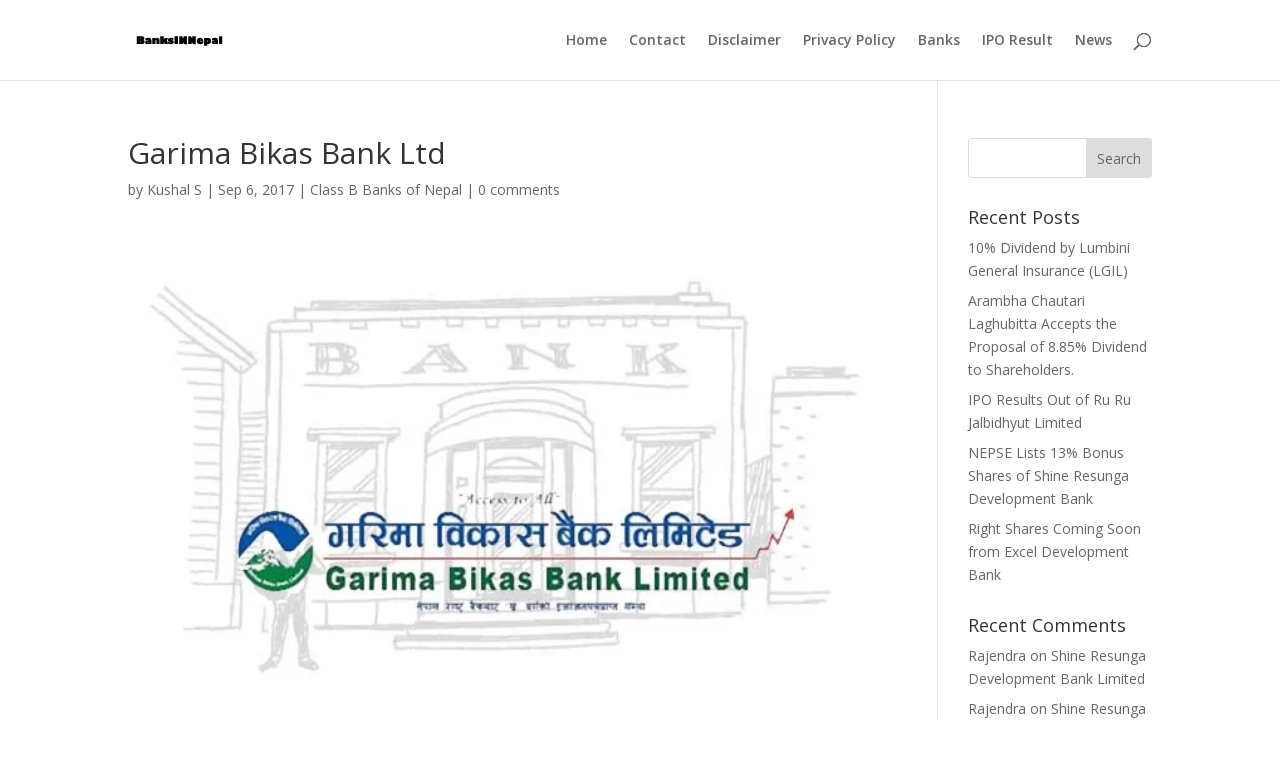

--- FILE ---
content_type: text/html; charset=UTF-8
request_url: https://www.bankinnepal.com/garima-bikas-bank-ltd/
body_size: 8221
content:
<!DOCTYPE html><html lang="en-US"><head><meta charset="UTF-8" /><meta http-equiv="X-UA-Compatible" content="IE=edge"><link rel="stylesheet" media="print" onload="this.onload=null;this.media='all';" id="ao_optimized_gfonts" href="https://fonts.googleapis.com/css?family=Open+Sans:300italic,400italic,600italic,700italic,800italic,400,300,600,700,800&amp;display=swap"><link rel="pingback" href="https://www.bankinnepal.com/xmlrpc.php" /> <script type="text/javascript">document.documentElement.className = 'js';</script> <meta name='robots' content='index, follow, max-image-preview:large, max-snippet:-1, max-video-preview:-1' /> <script type="text/javascript">let jqueryParams=[],jQuery=function(r){return jqueryParams=[...jqueryParams,r],jQuery},$=function(r){return jqueryParams=[...jqueryParams,r],$};window.jQuery=jQuery,window.$=jQuery;let customHeadScripts=!1;jQuery.fn=jQuery.prototype={},$.fn=jQuery.prototype={},jQuery.noConflict=function(r){if(window.jQuery)return jQuery=window.jQuery,$=window.jQuery,customHeadScripts=!0,jQuery.noConflict},jQuery.ready=function(r){jqueryParams=[...jqueryParams,r]},$.ready=function(r){jqueryParams=[...jqueryParams,r]},jQuery.load=function(r){jqueryParams=[...jqueryParams,r]},$.load=function(r){jqueryParams=[...jqueryParams,r]},jQuery.fn.ready=function(r){jqueryParams=[...jqueryParams,r]},$.fn.ready=function(r){jqueryParams=[...jqueryParams,r]};</script> <link media="all" href="https://www.bankinnepal.com/wp-content/cache/autoptimize/css/autoptimize_e47c4a70b37b9893b38438dd266dddda.css" rel="stylesheet"><title>Garima Bikas Bank Ltd</title><link rel="canonical" href="https://www.bankinnepal.com/garima-bikas-bank-ltd/" /><meta property="og:locale" content="en_US" /><meta property="og:type" content="article" /><meta property="og:title" content="Garima Bikas Bank Ltd" /><meta property="og:description" content="With the vision to be the real bank for real people through quality services to the real seekers of modern banking Garima Bikas Bank Ltd. was incorporated under Company Act on 2064.04.22. It acquired license from Nepal Rastra Bank to perform its financial transactions which was approved by the Company Registrar&#8217;s office on 2064.5.29. It [&hellip;]" /><meta property="og:url" content="https://www.bankinnepal.com/garima-bikas-bank-ltd/" /><meta property="og:site_name" content="Bank in Nepal" /><meta property="article:published_time" content="2017-09-06T08:29:37+00:00" /><meta property="article:modified_time" content="2020-02-19T06:57:23+00:00" /><meta property="og:image" content="https://i0.wp.com/www.bankinnepal.com/wp-content/uploads/2017/09/garima-bikas-bank.jpg?fit=600%2C430&ssl=1" /><meta property="og:image:width" content="600" /><meta property="og:image:height" content="430" /><meta property="og:image:type" content="image/jpeg" /><meta name="author" content="Kushal S" /><meta name="twitter:card" content="summary_large_image" /><meta name="twitter:label1" content="Written by" /><meta name="twitter:data1" content="Kushal S" /><meta name="twitter:label2" content="Est. reading time" /><meta name="twitter:data2" content="1 minute" /> <script type="application/ld+json" class="yoast-schema-graph">{"@context":"https://schema.org","@graph":[{"@type":"WebPage","@id":"https://www.bankinnepal.com/garima-bikas-bank-ltd/","url":"https://www.bankinnepal.com/garima-bikas-bank-ltd/","name":"Garima Bikas Bank Ltd","isPartOf":{"@id":"https://www.bankinnepal.com/#website"},"primaryImageOfPage":{"@id":"https://www.bankinnepal.com/garima-bikas-bank-ltd/#primaryimage"},"image":{"@id":"https://www.bankinnepal.com/garima-bikas-bank-ltd/#primaryimage"},"thumbnailUrl":"https://i0.wp.com/www.bankinnepal.com/wp-content/uploads/2017/09/garima-bikas-bank.jpg?fit=600%2C430&ssl=1","datePublished":"2017-09-06T08:29:37+00:00","dateModified":"2020-02-19T06:57:23+00:00","author":{"@id":"https://www.bankinnepal.com/#/schema/person/d3ab30251d17cc234ceaf465c4650f54"},"breadcrumb":{"@id":"https://www.bankinnepal.com/garima-bikas-bank-ltd/#breadcrumb"},"inLanguage":"en-US","potentialAction":[{"@type":"ReadAction","target":["https://www.bankinnepal.com/garima-bikas-bank-ltd/"]}]},{"@type":"ImageObject","inLanguage":"en-US","@id":"https://www.bankinnepal.com/garima-bikas-bank-ltd/#primaryimage","url":"https://i0.wp.com/www.bankinnepal.com/wp-content/uploads/2017/09/garima-bikas-bank.jpg?fit=600%2C430&ssl=1","contentUrl":"https://i0.wp.com/www.bankinnepal.com/wp-content/uploads/2017/09/garima-bikas-bank.jpg?fit=600%2C430&ssl=1","width":600,"height":430,"caption":"garima bikas bank"},{"@type":"BreadcrumbList","@id":"https://www.bankinnepal.com/garima-bikas-bank-ltd/#breadcrumb","itemListElement":[{"@type":"ListItem","position":1,"name":"Home","item":"https://www.bankinnepal.com/"},{"@type":"ListItem","position":2,"name":"Garima Bikas Bank Ltd"}]},{"@type":"WebSite","@id":"https://www.bankinnepal.com/#website","url":"https://www.bankinnepal.com/","name":"Bank in Nepal","description":"Nepali Banks blog","potentialAction":[{"@type":"SearchAction","target":{"@type":"EntryPoint","urlTemplate":"https://www.bankinnepal.com/?s={search_term_string}"},"query-input":{"@type":"PropertyValueSpecification","valueRequired":true,"valueName":"search_term_string"}}],"inLanguage":"en-US"},{"@type":"Person","@id":"https://www.bankinnepal.com/#/schema/person/d3ab30251d17cc234ceaf465c4650f54","name":"Kushal S","image":{"@type":"ImageObject","inLanguage":"en-US","@id":"https://www.bankinnepal.com/#/schema/person/image/","url":"https://secure.gravatar.com/avatar/4743b00fd3ab41934718d7dae9a222f4c67e023d24bebf4ed1c944112fa42837?s=96&d=mm&r=g","contentUrl":"https://secure.gravatar.com/avatar/4743b00fd3ab41934718d7dae9a222f4c67e023d24bebf4ed1c944112fa42837?s=96&d=mm&r=g","caption":"Kushal S"},"url":"https://www.bankinnepal.com/author/kushal/"}]}</script> <link rel='dns-prefetch' href='//stats.wp.com' /><link rel='dns-prefetch' href='//jetpack.wordpress.com' /><link rel='dns-prefetch' href='//s0.wp.com' /><link rel='dns-prefetch' href='//public-api.wordpress.com' /><link rel='dns-prefetch' href='//0.gravatar.com' /><link rel='dns-prefetch' href='//1.gravatar.com' /><link rel='dns-prefetch' href='//2.gravatar.com' /><link rel='preconnect' href='//i0.wp.com' /><link href='https://fonts.gstatic.com' crossorigin='anonymous' rel='preconnect' /><link rel="alternate" type="application/rss+xml" title="Bank in Nepal &raquo; Feed" href="https://www.bankinnepal.com/feed/" /><link rel="alternate" type="application/rss+xml" title="Bank in Nepal &raquo; Comments Feed" href="https://www.bankinnepal.com/comments/feed/" /><link rel="alternate" type="application/rss+xml" title="Bank in Nepal &raquo; Garima Bikas Bank Ltd Comments Feed" href="https://www.bankinnepal.com/garima-bikas-bank-ltd/feed/" /><meta content="Divi v.4.27.4" name="generator"/> <script type="text/javascript" id="jetpack_related-posts-js-extra">var related_posts_js_options = {"post_heading":"h4"};</script> <script type="text/javascript" src="https://www.bankinnepal.com/wp-includes/js/jquery/jquery.min.js?ver=3.7.1" id="jquery-core-js"></script> <script type="text/javascript" id="jquery-js-after">jqueryParams.length&&$.each(jqueryParams,function(e,r){if("function"==typeof r){var n=String(r);n.replace("$","jQuery");var a=new Function("return "+n)();$(document).ready(a)}});</script> <link rel="https://api.w.org/" href="https://www.bankinnepal.com/wp-json/" /><link rel="alternate" title="JSON" type="application/json" href="https://www.bankinnepal.com/wp-json/wp/v2/posts/225" /><link rel="EditURI" type="application/rsd+xml" title="RSD" href="https://www.bankinnepal.com/xmlrpc.php?rsd" /><link rel='shortlink' href='https://www.bankinnepal.com/?p=225' /><link rel="alternate" title="oEmbed (JSON)" type="application/json+oembed" href="https://www.bankinnepal.com/wp-json/oembed/1.0/embed?url=https%3A%2F%2Fwww.bankinnepal.com%2Fgarima-bikas-bank-ltd%2F" /><link rel="alternate" title="oEmbed (XML)" type="text/xml+oembed" href="https://www.bankinnepal.com/wp-json/oembed/1.0/embed?url=https%3A%2F%2Fwww.bankinnepal.com%2Fgarima-bikas-bank-ltd%2F&#038;format=xml" /><meta name="viewport" content="width=device-width, initial-scale=1.0, maximum-scale=1.0, user-scalable=0" /><script async src="https://pagead2.googlesyndication.com/pagead/js/adsbygoogle.js?client=ca-pub-1437205506455792" crossorigin="anonymous"></script> </head><body data-rsssl=1 class="wp-singular post-template-default single single-post postid-225 single-format-standard wp-theme-Divi et_pb_button_helper_class et_fixed_nav et_show_nav et_primary_nav_dropdown_animation_fade et_secondary_nav_dropdown_animation_fade et_header_style_left et_pb_footer_columns4 et_cover_background et_pb_gutter osx et_pb_gutters3 et_right_sidebar et_divi_theme et-db"><div id="page-container"><header id="main-header" data-height-onload="66"><div class="container clearfix et_menu_container"><div class="logo_container"> <span class="logo_helper"></span> <a href="https://www.bankinnepal.com/"> <img src="https://www.bankinnepal.com/wp-content/uploads/2023/01/logo.png" width="93" height="43" alt="Bank in Nepal" id="logo" data-height-percentage="54" /> </a></div><div id="et-top-navigation" data-height="66" data-fixed-height="40"><nav id="top-menu-nav"><ul id="top-menu" class="nav"><li ><a href="https://www.bankinnepal.com/">Home</a></li><li class="page_item page-item-11"><a href="https://www.bankinnepal.com/contact/">Contact</a></li><li class="page_item page-item-6"><a href="https://www.bankinnepal.com/disclaimer/">Disclaimer</a></li><li class="page_item page-item-4"><a href="https://www.bankinnepal.com/privacy-policy/">Privacy Policy</a></li><li class="cat-item cat-item-3"><a href="https://www.bankinnepal.com/category/banks/">Banks</a><ul class='children'><li class="cat-item cat-item-1"><a href="https://www.bankinnepal.com/category/banks/class-a/">Class A Banks of Nepal</a></li><li class="cat-item cat-item-5"><a href="https://www.bankinnepal.com/category/banks/class-b-banks-of-nepal/">Class B Banks of Nepal</a></li></ul></li><li class="cat-item cat-item-7"><a href="https://www.bankinnepal.com/category/ipo-result/">IPO Result</a></li><li class="cat-item cat-item-4"><a href="https://www.bankinnepal.com/category/news/">News</a></li></ul></nav><div id="et_top_search"> <span id="et_search_icon"></span></div><div id="et_mobile_nav_menu"><div class="mobile_nav closed"> <span class="select_page">Select Page</span> <span class="mobile_menu_bar mobile_menu_bar_toggle"></span></div></div></div></div><div class="et_search_outer"><div class="container et_search_form_container"><form role="search" method="get" class="et-search-form" action="https://www.bankinnepal.com/"> <input type="search" class="et-search-field" placeholder="Search &hellip;" value="" name="s" title="Search for:" /></form> <span class="et_close_search_field"></span></div></div></header><div id="et-main-area"><div id="main-content"><div class="container"><div id="content-area" class="clearfix"><div id="left-area"><article id="post-225" class="et_pb_post post-225 post type-post status-publish format-standard has-post-thumbnail hentry category-class-b-banks-of-nepal"><div class="et_post_meta_wrapper"><h1 class="entry-title">Garima Bikas Bank Ltd</h1><p class="post-meta"> by <span class="author vcard"><a href="https://www.bankinnepal.com/author/kushal/" title="Posts by Kushal S" rel="author">Kushal S</a></span> | <span class="published">Sep 6, 2017</span> | <a href="https://www.bankinnepal.com/category/banks/class-b-banks-of-nepal/" rel="category tag">Class B Banks of Nepal</a> | <span class="comments-number"><a href="https://www.bankinnepal.com/garima-bikas-bank-ltd/#respond">0 comments</a></span></p><img src="https://i0.wp.com/www.bankinnepal.com/wp-content/uploads/2017/09/garima-bikas-bank.jpg?resize=600%2C430&#038;ssl=1" alt="garima bikas bank" class="" width="1080" height="675" /></div><div class="entry-content"><p><img data-recalc-dims="1" decoding="async" class="aligncenter size-full wp-image-1086" src="https://i0.wp.com/www.bankinnepal.com/wp-content/uploads/2017/09/garima-bikas-bank.jpg?resize=600%2C430&#038;ssl=1" alt="garima bikas bank" width="600" height="430" srcset="https://i0.wp.com/www.bankinnepal.com/wp-content/uploads/2017/09/garima-bikas-bank.jpg?w=600&amp;ssl=1 600w, https://i0.wp.com/www.bankinnepal.com/wp-content/uploads/2017/09/garima-bikas-bank.jpg?resize=300%2C215&amp;ssl=1 300w, https://i0.wp.com/www.bankinnepal.com/wp-content/uploads/2017/09/garima-bikas-bank.jpg?resize=60%2C42&amp;ssl=1 60w" sizes="(max-width: 600px) 100vw, 600px" /></p><p style="text-align: justify;">With the vision to be the real bank for real people through quality services to the real seekers of modern banking <strong>Garima Bikas Bank Ltd</strong>. was incorporated under Company Act on 2064.04.22. It acquired license from <strong>Nepal Rastra Bank</strong> to perform its financial transactions which was approved by the Company Registrar&#8217;s office on 2064.5.29. It was established by a group of enthusiastic, dedicated and successful professionals.</p><p style="text-align: justify;">Mission of this Bank is to deliver wonderful banking service to its customers through state of the art technology, satisfy all the stakeholders with healthy and sustainable value creation, contribute in poverty alleviation providing financial service to the deprived sector through micro finance program, to make their vision come true through professional integrity, corporate governance and regulating compliance. Objective of this Bank is to provide sustainable and quality financial service to the public upholding and enhancing the interest of depositors and shareholders of the bank, to play a financial intermediary role through institutional investment, etc.</p><h2><strong>Branches Locations:</strong></h2><p><strong>Inside Valley:</strong></p><ul><li>Gongabu Branch</li><li>Lazimpat Branch</li><li>Chabahil Branch</li><li>Kalanki Branch</li></ul><p><strong>Outside Valley:</strong></p><ul><li>Waling Branch</li><li>Galyang Branch</li><li>Rampur Branch</li><li>Sabhagriha Chowk Branch</li><li>Syangja Branch</li><li>Tansen Branch</li><li>Mahendrapool Branch</li><li>Butwal Branch</li><li>Bhairahawa Branch</li><li>Jitpur Branch</li><li>Kushma Branch</li><li>Falewas Branch</li><li>Huwas Branch</li><li>Batulechaur Branch</li><li>Baglung Branch</li><li>Kawasoti Branch</li><li>Bayarghari Branch</li><li>Damauli Branch</li><li>Beni Branch</li><li>Darbang Branch</li><li>Bhurung Tatopani Branch</li><li>Babiyachaur Branch</li><li>Sunawal Branch</li><li>Birauta Branch</li><li>Burtibang Branch</li><li>Bardaghat Branch</li><li>Chapakot Branch</li><li>Narayangarh Branch</li><li>Parsa Branch</li><li>Daldale Branch</li><li>Mugling Branch</li><li>Parasi Branch</li><li>Hetauda Branch</li><li>Buddhachowk Branch</li><li>Malpotchowk Branch</li><li>Shivanagar Branch</li><li>Birgha Branch</li><li>Tallo Gagangauda Branch</li><li>Khaireni Branch</li><li>Pharsatikar Branch</li><li>Shantipur Branch</li><li>Tamghas Branch</li><li>Chandrauta Branch</li></ul><p>&nbsp;</p><div id='jp-relatedposts' class='jp-relatedposts' ><h3 class="jp-relatedposts-headline"><em>Related</em></h3></div></div><div class="et_post_meta_wrapper"><section id="comment-wrap"><div id="comment-section" class="nocomments"></div><div id="respond" class="comment-respond"><h3 id="reply-title" class="comment-reply-title">Leave a Reply<small><a rel="nofollow" id="cancel-comment-reply-link" href="/garima-bikas-bank-ltd/#respond" style="display:none;">Cancel reply</a></small></h3><form id="commentform" class="comment-form"> <iframe
 title="Comment Form"
 src="https://jetpack.wordpress.com/jetpack-comment/?blogid=109707072&#038;postid=225&#038;comment_registration=0&#038;require_name_email=1&#038;stc_enabled=0&#038;stb_enabled=0&#038;show_avatars=1&#038;avatar_default=mystery&#038;greeting=Leave+a+Reply&#038;jetpack_comments_nonce=e8553f61fe&#038;greeting_reply=Leave+a+Reply+to+%25s&#038;color_scheme=light&#038;lang=en_US&#038;jetpack_version=14.7&#038;iframe_unique_id=1&#038;show_cookie_consent=10&#038;has_cookie_consent=0&#038;is_current_user_subscribed=0&#038;token_key=%3Bnormal%3B&#038;sig=3e2d6ef7629cebe02222ee512e6b2b7021f0a633#parent=https%3A%2F%2Fwww.bankinnepal.com%2Fgarima-bikas-bank-ltd%2F"
 name="jetpack_remote_comment"
 style="width:100%; height: 430px; border:0;"
 class="jetpack_remote_comment"
 id="jetpack_remote_comment"
 sandbox="allow-same-origin allow-top-navigation allow-scripts allow-forms allow-popups"
 > </iframe> <!--[if !IE]><!--> <script>document.addEventListener('DOMContentLoaded', function () {
							var commentForms = document.getElementsByClassName('jetpack_remote_comment');
							for (var i = 0; i < commentForms.length; i++) {
								commentForms[i].allowTransparency = false;
								commentForms[i].scrolling = 'no';
							}
						});</script> <!--<![endif]--></form></div> <input type="hidden" name="comment_parent" id="comment_parent" value="" /></section></div></article></div><div id="sidebar"><div id="search-2" class="et_pb_widget widget_search"><form role="search" method="get" id="searchform" class="searchform" action="https://www.bankinnepal.com/"><div> <label class="screen-reader-text" for="s">Search for:</label> <input type="text" value="" name="s" id="s" /> <input type="submit" id="searchsubmit" value="Search" /></div></form></div><div id="recent-posts-2" class="et_pb_widget widget_recent_entries"><h4 class="widgettitle">Recent Posts</h4><ul><li> <a href="https://www.bankinnepal.com/10-dividend-by-lumbini-general-insurance-lgil/">10% Dividend by Lumbini General Insurance (LGIL)</a></li><li> <a href="https://www.bankinnepal.com/arambha-chautari-laghubitta-accepts-the-proposal-of-8-85-dividend-to-shareholders/">Arambha Chautari Laghubitta Accepts the Proposal of 8.85% Dividend to Shareholders.</a></li><li> <a href="https://www.bankinnepal.com/ipo-results-out-of-ru-ru-jalbidhyut-limited/">IPO Results Out of Ru Ru Jalbidhyut Limited</a></li><li> <a href="https://www.bankinnepal.com/nepse-lists-13-bonus-shares-of-shine-resunga-development-bank/">NEPSE Lists 13% Bonus Shares of Shine Resunga Development Bank</a></li><li> <a href="https://www.bankinnepal.com/right-shares-coming-soon-from-excel-development-bank/">Right Shares Coming Soon from Excel Development Bank</a></li></ul></div><div id="recent-comments-2" class="et_pb_widget widget_recent_comments"><h4 class="widgettitle">Recent Comments</h4><ul id="recentcomments"><li class="recentcomments"><span class="comment-author-link">Rajendra</span> on <a href="https://www.bankinnepal.com/shine-resunga-development-bank-limited/#comment-38">Shine Resunga Development Bank Limited</a></li><li class="recentcomments"><span class="comment-author-link">Rajendra</span> on <a href="https://www.bankinnepal.com/shine-resunga-development-bank-limited/#comment-37">Shine Resunga Development Bank Limited</a></li><li class="recentcomments"><span class="comment-author-link">Reshamlal</span> on <a href="https://www.bankinnepal.com/shine-resunga-development-bank-limited/#comment-21">Shine Resunga Development Bank Limited</a></li><li class="recentcomments"><span class="comment-author-link">nashiblal saah</span> on <a href="https://www.bankinnepal.com/rastriya-banijya-bank/#comment-17">Rastriya Banijya Bank</a></li><li class="recentcomments"><span class="comment-author-link">Num bahadur adhikari</span> on <a href="https://www.bankinnepal.com/shine-resunga-development-bank-limited/#comment-15">Shine Resunga Development Bank Limited</a></li></ul></div></div></div></div></div><footer id="main-footer"><div id="footer-bottom"><div class="container clearfix"><ul class="et-social-icons"><li class="et-social-icon et-social-facebook"> <a href="#" class="icon"> <span>Facebook</span> </a></li><li class="et-social-icon et-social-twitter"> <a href="#" class="icon"> <span>X</span> </a></li><li class="et-social-icon et-social-rss"> <a href="https://www.bankinnepal.com/feed/" class="icon"> <span>RSS</span> </a></li></ul><p id="footer-info">Designed by <a href="https://www.elegantthemes.com" title="Premium WordPress Themes">Elegant Themes</a> | Powered by <a href="https://www.wordpress.org">WordPress</a></p></div></div></footer></div></div> <script type="speculationrules">{"prefetch":[{"source":"document","where":{"and":[{"href_matches":"\/*"},{"not":{"href_matches":["\/wp-*.php","\/wp-admin\/*","\/wp-content\/uploads\/*","\/wp-content\/*","\/wp-content\/plugins\/*","\/wp-content\/themes\/Divi\/*","\/*\\?(.+)"]}},{"not":{"selector_matches":"a[rel~=\"nofollow\"]"}},{"not":{"selector_matches":".no-prefetch, .no-prefetch a"}}]},"eagerness":"conservative"}]}</script> <script type='text/javascript'>//
    jQuery(document).ready(function($) { 
    	$('html').MagicLiquidizerTable({ whichelement: 'table', breakpoint: '780', headerSelector: 'thead td, thead th, tr th', bodyRowSelector: 'tbody tr, tr', table: '1' })
    })
	//</script> <script type="text/javascript" id="divi-custom-script-js-extra">var DIVI = {"item_count":"%d Item","items_count":"%d Items"};
var et_builder_utils_params = {"condition":{"diviTheme":true,"extraTheme":false},"scrollLocations":["app","top"],"builderScrollLocations":{"desktop":"app","tablet":"app","phone":"app"},"onloadScrollLocation":"app","builderType":"fe"};
var et_frontend_scripts = {"builderCssContainerPrefix":"#et-boc","builderCssLayoutPrefix":"#et-boc .et-l"};
var et_pb_custom = {"ajaxurl":"https:\/\/www.bankinnepal.com\/wp-admin\/admin-ajax.php","images_uri":"https:\/\/www.bankinnepal.com\/wp-content\/themes\/Divi\/images","builder_images_uri":"https:\/\/www.bankinnepal.com\/wp-content\/themes\/Divi\/includes\/builder\/images","et_frontend_nonce":"de0338132d","subscription_failed":"Please, check the fields below to make sure you entered the correct information.","et_ab_log_nonce":"43d53ce33a","fill_message":"Please, fill in the following fields:","contact_error_message":"Please, fix the following errors:","invalid":"Invalid email","captcha":"Captcha","prev":"Prev","previous":"Previous","next":"Next","wrong_captcha":"You entered the wrong number in captcha.","wrong_checkbox":"Checkbox","ignore_waypoints":"no","is_divi_theme_used":"1","widget_search_selector":".widget_search","ab_tests":[],"is_ab_testing_active":"","page_id":"225","unique_test_id":"","ab_bounce_rate":"5","is_cache_plugin_active":"yes","is_shortcode_tracking":"","tinymce_uri":"https:\/\/www.bankinnepal.com\/wp-content\/themes\/Divi\/includes\/builder\/frontend-builder\/assets\/vendors","accent_color":"#7EBEC5","waypoints_options":[]};
var et_pb_box_shadow_elements = [];</script> <script type="text/javascript" id="jetpack-stats-js-before">_stq = window._stq || [];
_stq.push([ "view", JSON.parse("{\"v\":\"ext\",\"blog\":\"109707072\",\"post\":\"225\",\"tz\":\"0\",\"srv\":\"www.bankinnepal.com\",\"j\":\"1:14.7\"}") ]);
_stq.push([ "clickTrackerInit", "109707072", "225" ]);</script> <script type="text/javascript" async='async' src="https://stats.wp.com/e-202604.js" id="jetpack-stats-js" defer="defer" data-wp-strategy="defer"></script> <script type="text/javascript">(function () {
				const iframe = document.getElementById( 'jetpack_remote_comment' );
								const watchReply = function() {
					// Check addComment._Jetpack_moveForm to make sure we don't monkey-patch twice.
					if ( 'undefined' !== typeof addComment && ! addComment._Jetpack_moveForm ) {
						// Cache the Core function.
						addComment._Jetpack_moveForm = addComment.moveForm;
						const commentParent = document.getElementById( 'comment_parent' );
						const cancel = document.getElementById( 'cancel-comment-reply-link' );

						function tellFrameNewParent ( commentParentValue ) {
							const url = new URL( iframe.src );
							if ( commentParentValue ) {
								url.searchParams.set( 'replytocom', commentParentValue )
							} else {
								url.searchParams.delete( 'replytocom' );
							}
							if( iframe.src !== url.href ) {
								iframe.src = url.href;
							}
						};

						cancel.addEventListener( 'click', function () {
							tellFrameNewParent( false );
						} );

						addComment.moveForm = function ( _, parentId ) {
							tellFrameNewParent( parentId );
							return addComment._Jetpack_moveForm.apply( null, arguments );
						};
					}
				}
				document.addEventListener( 'DOMContentLoaded', watchReply );
				// In WP 6.4+, the script is loaded asynchronously, so we need to wait for it to load before we monkey-patch the functions it introduces.
				document.querySelector('#comment-reply-js')?.addEventListener( 'load', watchReply );

								
				const commentIframes = document.getElementsByClassName('jetpack_remote_comment');

				window.addEventListener('message', function(event) {
					if (event.origin !== 'https://jetpack.wordpress.com') {
						return;
					}

					if (!event?.data?.iframeUniqueId && !event?.data?.height) {
						return;
					}

					const eventDataUniqueId = event.data.iframeUniqueId;

					// Change height for the matching comment iframe
					for (let i = 0; i < commentIframes.length; i++) {
						const iframe = commentIframes[i];
						const url = new URL(iframe.src);
						const iframeUniqueIdParam = url.searchParams.get('iframe_unique_id');
						if (iframeUniqueIdParam == event.data.iframeUniqueId) {
							iframe.style.height = event.data.height + 'px';
							return;
						}
					}
				});
			})();</script> <script defer src="https://www.bankinnepal.com/wp-content/cache/autoptimize/js/autoptimize_b841fe5ba650a90cebd1e8c25ed1bb4f.js"></script><script defer src="https://static.cloudflareinsights.com/beacon.min.js/vcd15cbe7772f49c399c6a5babf22c1241717689176015" integrity="sha512-ZpsOmlRQV6y907TI0dKBHq9Md29nnaEIPlkf84rnaERnq6zvWvPUqr2ft8M1aS28oN72PdrCzSjY4U6VaAw1EQ==" data-cf-beacon='{"version":"2024.11.0","token":"3ece9bb45385468093e82d0b4df27df0","r":1,"server_timing":{"name":{"cfCacheStatus":true,"cfEdge":true,"cfExtPri":true,"cfL4":true,"cfOrigin":true,"cfSpeedBrain":true},"location_startswith":null}}' crossorigin="anonymous"></script>
</body></html>

--- FILE ---
content_type: text/html; charset=utf-8
request_url: https://www.google.com/recaptcha/api2/aframe
body_size: 266
content:
<!DOCTYPE HTML><html><head><meta http-equiv="content-type" content="text/html; charset=UTF-8"></head><body><script nonce="BJAodqFihAoQ7A0ybTjt4w">/** Anti-fraud and anti-abuse applications only. See google.com/recaptcha */ try{var clients={'sodar':'https://pagead2.googlesyndication.com/pagead/sodar?'};window.addEventListener("message",function(a){try{if(a.source===window.parent){var b=JSON.parse(a.data);var c=clients[b['id']];if(c){var d=document.createElement('img');d.src=c+b['params']+'&rc='+(localStorage.getItem("rc::a")?sessionStorage.getItem("rc::b"):"");window.document.body.appendChild(d);sessionStorage.setItem("rc::e",parseInt(sessionStorage.getItem("rc::e")||0)+1);localStorage.setItem("rc::h",'1768960596469');}}}catch(b){}});window.parent.postMessage("_grecaptcha_ready", "*");}catch(b){}</script></body></html>